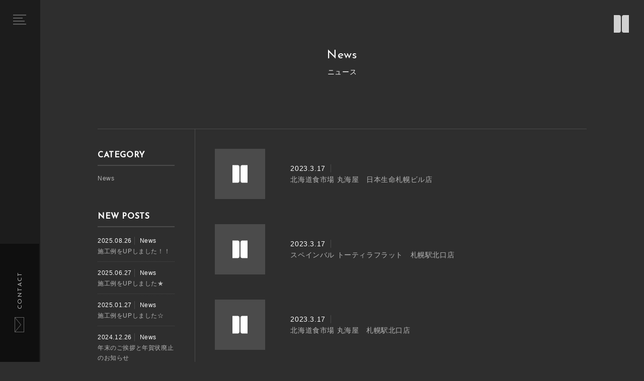

--- FILE ---
content_type: text/html; charset=UTF-8
request_url: https://ishizuki.info/works_year/2022/
body_size: 2368
content:
<!DOCTYPE html>
<html lang="ja">
<head prefix="og: http://ogp.me/ns# fb: http://ogp.me/ns/fb# article: http://ogp.me/ns/article#">
<meta charset="UTF-8">
<meta name="viewport" content="width=device-width,user-scalable=yes">
<meta name="format-detection" content="telephone=no">
<title>2022 | イシヅキ | 北海道札幌の建築設計・施工</title>
<link href="https://fonts.googleapis.com/css?family=Josefin+Sans:100,300,400,500" rel="stylesheet">
<link rel="stylesheet" href="https://ishizuki.info/wp/wp-content/themes/ishizuki_20211008/css/layout.css" type="text/css">
<link rel="stylesheet" href="https://ishizuki.info/wp/wp-content/themes/ishizuki_20211008/css/style.css" type="text/css">


<!-- All in One SEO Pack 2.9 by Michael Torbert of Semper Fi Web Design[278,285] -->
<link rel="canonical" href="https://ishizuki.info/works_year/2022/" />
<!-- /all in one seo pack -->
<link rel='dns-prefetch' href='//s.w.org' />
<link rel='stylesheet' id='contact-form-7-css'  href='https://ishizuki.info/wp/wp-content/plugins/contact-form-7/includes/css/styles.css?ver=5.1.7' type='text/css' media='all' />
</head>
<body class="">

<header id="header">
		<div class="header-inner">
			<div class="contactBtn"><a href="https://ishizuki.info/contact/">CONTACT</a></div>
			<nav class="menu">
				<div class="menu-inner">
                    <h3><a href="https://ishizuki.info/"><img src="https://ishizuki.info/wp/wp-content/themes/ishizuki_20211008/images/logo_white.svg" alt="<%= data.baseTitle %>"></a></h3>
					<ul class="menuList">
						<li><a href="https://ishizuki.info/what_we_do/">WHAT WE DO</a></li>
						<li><a href="https://ishizuki.info/company/">COMPANY</a></li>
						<li><a href="https://ishizuki.info/news/">NEWS</a></li>
						<li><a href="https://ishizuki.info/works/">WORKS</a></li>
						<li><a href="https://ishizuki.info/staff/">STAFF</a></li>
						<li><a href="https://ishizuki.info/recruit/">RECRUIT</a></li>
						<li><a href="https://ishizuki.info/sitemap/">SITEMAP</a></li>
						<li><a href="https://ishizuki.info/contact/">CONTACT</a></li>
					</ul>
				</div>
			</nav>
			<a class="menuBtn" href=""><span>MENU</span><span></span></a>
		</div>
</header>
<main>



	<div id="wrap">

		<a class="logo logo3" href="https://ishizuki.info/"><img src="https://ishizuki.info/wp/wp-content/themes/ishizuki_20211008/images/logo.svg" alt="北海道食市場  丸海屋　日本生命札幌ビル店"></a>

		<section class="section newsArchiveSection">
			<div class="sectionInner">
				<div class="titleWrap txC">
					<h1 class="lighter">News</h1>
					<p>ニュース</p>
				</div>
				<div class="newsArchive">

				<div class="sidebar">
					<div class="widget category">
						<h3>CATEGORY</h3>
						<ul>
							<li><a href="https://ishizuki.info/category/news/">News</a></li>
						</ul>
					</div>
					<div class="widget newPosts">
						<h3>NEW POSTS</h3>
						<ul>
							<li>
								<span class="date">2025.08.26</span>
								<span class="cat" href="#">
									<a href="https://ishizuki.info/category/news/">News</a>
								</span>
								<a class="title" href="https://ishizuki.info/1826/">施工例をUPしました！！</a>
							</li>
							<li>
								<span class="date">2025.06.27</span>
								<span class="cat" href="#">
									<a href="https://ishizuki.info/category/news/">News</a>
								</span>
								<a class="title" href="https://ishizuki.info/1769/">施工例をUPしました★</a>
							</li>
							<li>
								<span class="date">2025.01.27</span>
								<span class="cat" href="#">
									<a href="https://ishizuki.info/category/news/">News</a>
								</span>
								<a class="title" href="https://ishizuki.info/1755/">施工例をUPしました☆</a>
							</li>
							<li>
								<span class="date">2024.12.26</span>
								<span class="cat" href="#">
									<a href="https://ishizuki.info/category/news/">News</a>
								</span>
								<a class="title" href="https://ishizuki.info/1691/">年末のご挨拶と年賀状廃止のお知らせ</a>
							</li>
							<li>
								<span class="date">2024.05.16</span>
								<span class="cat" href="#">
									<a href="https://ishizuki.info/category/news/">News</a>
								</span>
								<a class="title" href="https://ishizuki.info/1560/">施工事例をUPしました！！</a>
							</li>
						</ul>
					</div>
				</div>					<div class="contents">

						<article class="article flex">
							<div class="image noImage">
								<a href="https://ishizuki.info/works/1293/">
									<img src="https://ishizuki.info/wp/wp-content/themes/ishizuki_20211008/images/logo.svg" alt="北海道食市場  丸海屋　日本生命札幌ビル店">
								</a>
							</div>
							<div class="text">
								<span class="date">2023.3.17</span>
								<span class="cat">
									<a href="https://ishizuki.info/category//" rel="category tag"></a>
								</span>
								<a class="title" href="https://ishizuki.info/works/1293/">北海道食市場  丸海屋　日本生命札幌ビル店</a>
							</div>
						</article>
						<article class="article flex">
							<div class="image noImage">
								<a href="https://ishizuki.info/works/1282/">
									<img src="https://ishizuki.info/wp/wp-content/themes/ishizuki_20211008/images/logo.svg" alt="スペインバル トーティラフラット　札幌駅北口店">
								</a>
							</div>
							<div class="text">
								<span class="date">2023.3.17</span>
								<span class="cat">
									<a href="https://ishizuki.info/category//" rel="category tag"></a>
								</span>
								<a class="title" href="https://ishizuki.info/works/1282/">スペインバル トーティラフラット　札幌駅北口店</a>
							</div>
						</article>
						<article class="article flex">
							<div class="image noImage">
								<a href="https://ishizuki.info/works/1269/">
									<img src="https://ishizuki.info/wp/wp-content/themes/ishizuki_20211008/images/logo.svg" alt="北海道食市場 丸海屋　札幌駅北口店">
								</a>
							</div>
							<div class="text">
								<span class="date">2023.3.17</span>
								<span class="cat">
									<a href="https://ishizuki.info/category//" rel="category tag"></a>
								</span>
								<a class="title" href="https://ishizuki.info/works/1269/">北海道食市場 丸海屋　札幌駅北口店</a>
							</div>
						</article>
						<article class="article flex">
							<div class="image noImage">
								<a href="https://ishizuki.info/works/1249/">
									<img src="https://ishizuki.info/wp/wp-content/themes/ishizuki_20211008/images/logo.svg" alt="大谷種苗株式会社">
								</a>
							</div>
							<div class="text">
								<span class="date">2023.3.2</span>
								<span class="cat">
									<a href="https://ishizuki.info/category//" rel="category tag"></a>
								</span>
								<a class="title" href="https://ishizuki.info/works/1249/">大谷種苗株式会社</a>
							</div>
						</article>
						<article class="article flex">
							<div class="image noImage">
								<a href="https://ishizuki.info/works/1234/">
									<img src="https://ishizuki.info/wp/wp-content/themes/ishizuki_20211008/images/logo.svg" alt="葡萄日和　ヨイノクチ">
								</a>
							</div>
							<div class="text">
								<span class="date">2022.11.8</span>
								<span class="cat">
									<a href="https://ishizuki.info/category//" rel="category tag"></a>
								</span>
								<a class="title" href="https://ishizuki.info/works/1234/">葡萄日和　ヨイノクチ</a>
							</div>
						</article>
						<article class="article flex">
							<div class="image noImage">
								<a href="https://ishizuki.info/works/1218/">
									<img src="https://ishizuki.info/wp/wp-content/themes/ishizuki_20211008/images/logo.svg" alt="酒菜日和　ナマラヨシ">
								</a>
							</div>
							<div class="text">
								<span class="date">2022.11.8</span>
								<span class="cat">
									<a href="https://ishizuki.info/category//" rel="category tag"></a>
								</span>
								<a class="title" href="https://ishizuki.info/works/1218/">酒菜日和　ナマラヨシ</a>
							</div>
						</article>
						<article class="article flex">
							<div class="image noImage">
								<a href="https://ishizuki.info/works/1137/">
									<img src="https://ishizuki.info/wp/wp-content/themes/ishizuki_20211008/images/logo.svg" alt="鮨　草平">
								</a>
							</div>
							<div class="text">
								<span class="date">2022.7.11</span>
								<span class="cat">
									<a href="https://ishizuki.info/category//" rel="category tag"></a>
								</span>
								<a class="title" href="https://ishizuki.info/works/1137/">鮨　草平</a>
							</div>
						</article>
						<article class="article flex">
							<div class="image noImage">
								<a href="https://ishizuki.info/works/1125/">
									<img src="https://ishizuki.info/wp/wp-content/themes/ishizuki_20211008/images/logo.svg" alt="大地ノ青果　CAFE＆DELI　白石店">
								</a>
							</div>
							<div class="text">
								<span class="date">2022.7.11</span>
								<span class="cat">
									<a href="https://ishizuki.info/category//" rel="category tag"></a>
								</span>
								<a class="title" href="https://ishizuki.info/works/1125/">大地ノ青果　CAFE＆DELI　白石店</a>
							</div>
						</article>
						<article class="article flex">
							<div class="image noImage">
								<a href="https://ishizuki.info/works/1112/">
									<img src="https://ishizuki.info/wp/wp-content/themes/ishizuki_20211008/images/logo.svg" alt="大地ノボロネーゼ">
								</a>
							</div>
							<div class="text">
								<span class="date">2022.4.16</span>
								<span class="cat">
									<a href="https://ishizuki.info/category//" rel="category tag"></a>
								</span>
								<a class="title" href="https://ishizuki.info/works/1112/">大地ノボロネーゼ</a>
							</div>
						</article>

					</div>
				</div>
			</div>
		</section>

	</div>

<div class="footNews">
	<div class="newsTitle">NEWS</div>
	<div class="text">
		<span class="date">2025.8.26</span>
		<span class="cat">
			<a href="https://ishizuki.info/category/news/">News</a>
		</span>
		<a class="title" href="https://ishizuki.info/1826/">施工例をUPしました！！</a>
		<span class="date">2025.6.27</span>
		<span class="cat">
			<a href="https://ishizuki.info/category/news/">News</a>
		</span>
		<a class="title" href="https://ishizuki.info/1769/">施工例をUPしました★</a>
		<span class="date">2025.1.27</span>
		<span class="cat">
			<a href="https://ishizuki.info/category/news/">News</a>
		</span>
		<a class="title" href="https://ishizuki.info/1755/">施工例をUPしました☆</a>
		<span class="date">2024.12.26</span>
		<span class="cat">
			<a href="https://ishizuki.info/category/news/">News</a>
		</span>
		<a class="title" href="https://ishizuki.info/1691/">年末のご挨拶と年賀状廃止のお知らせ</a>
		<span class="date">2024.5.16</span>
		<span class="cat">
			<a href="https://ishizuki.info/category/news/">News</a>
		</span>
		<a class="title" href="https://ishizuki.info/1560/">施工事例をUPしました！！</a>
		<span class="date">2024.5.11</span>
		<span class="cat">
			<a href="https://ishizuki.info/category/news/">News</a>
		</span>
		<a class="title" href="https://ishizuki.info/1538/">施工例をUPしました！</a>
		<span class="date">2024.3.8</span>
		<span class="cat">
			<a href="https://ishizuki.info/category/news/">News</a>
		</span>
		<a class="title" href="https://ishizuki.info/1495/">施工例をUPしました★</a>
		<span class="date">2023.3.17</span>
		<span class="cat">
			<a href="https://ishizuki.info/category/news/">News</a>
		</span>
		<a class="title" href="https://ishizuki.info/1311/">施工例を3件UPしました！！！</a>
		<span class="date">2023.3.2</span>
		<span class="cat">
			<a href="https://ishizuki.info/category/news/">News</a>
		</span>
		<a class="title" href="https://ishizuki.info/1262/">施工例をUPしました！！</a>
	</div>
</div>
<div id="footer">
	<div class="inner">
		<div class="pageTop"><a href="#wrap">Page Top</a></div>
		<div class="footLogo"><img src="https://ishizuki.info/wp/wp-content/themes/ishizuki_20211008//images/logo2.svg" alt="<%= data.baseTitle %>"></div>
		<div class="tel">tel.011-233-5220 / fax.011-233-5221</div>
		<div class="add">〒060-0061<br>札幌市中央区南1条西6丁目4-1　<br class="pcNone">あおばアネックスビル B1F</div>
		<div class="copy">©Ishizuki.Inc</div>
	</div>
</div>
<script src="https://ishizuki.info/wp/wp-content/themes/ishizuki_20211008/js/jquery.1.10.2.min.js"></script>
<script src="https://ishizuki.info/wp/wp-content/themes/ishizuki_20211008/js/jquery.easing.1.3.min.js"></script>

<script src="https://ishizuki.info/wp/wp-content/themes/ishizuki_20211008/js/common.js"></script>
</body>
</html>

--- FILE ---
content_type: text/css
request_url: https://ishizuki.info/wp/wp-content/themes/ishizuki_20211008/css/layout.css
body_size: 2988
content:
@charset "utf-8";
.mincho { font-family:'ヒラギノ明朝 ProN W3', 'Hiragino Mincho ProN', 'HG明朝E', 'ＭＳ Ｐ明朝', 'ＭＳ 明朝', serif;}
.josefin, #header .contactBtn a, .menu h3, .menu .menuList li a, .footNews .newsTitle, .footNews .text .cat a, #footer .inner .copy { font-family:'Josefin Sans','游ゴシック体', 'Yu Gothic', YuGothic, 'ヒラギノ角ゴ Pro', 'Hiragino Kaku Gothic Pro', sans-serif;}
.cFix:after { content:'.'; display:block; overflow:hidden; visibility:hidden; clear:both; height:0; opacity:0;}

/* http://meyerweb.com/eric/tools/css/reset/ v2.0_custom | 20160518 License: none (public domain) */
html { overflow-y:scroll; overflow-x:hidden; font-size:62.5%; margin:0 !important; padding:0; border:0; vertical-align:top;}
body { color:#221e1f; font-family:'游ゴシック体', 'Yu Gothic', YuGothic, 'ヒラギノ角ゴ Pro', 'Hiragino Kaku Gothic Pro', 'メイリオ', 'Meiryo', sans-serif; word-wrap:break-word; word-break:break-word; -webkit-font-smoothing:antialiased; -moz-osx-font-smoothing:grayscale; font-feature-settings:'palt'; letter-spacing:.06em;}
body, div, span, applet, object, iframe, h1, h2, h3, h4, h5, h6, p, blockquote, pre, a, abbr, acronym, address, big, cite, code, del, dfn, em, img, ins, kbd, q, s, samp, small, strike, strong, sub, tt, var, b, u, i, center, dl, dt, dd, ol, ul, li, fieldset, form, label, legend, table, caption, tbody, tfoot, thead, tr, th, td, article, aside, canvas, details, embed, figure, figcaption, footer, header, hgroup, menu, nav, output, ruby, section, summary, time, mark, audio, video { margin:0; padding:0; border:0; font-size:100%; vertical-align:top;}
* { box-sizing:border-box;

	/* font-feature-settings : "palt";
 	letter-spacing:0.1em; */
	line-height:1.71em;}
br { line-height:inherit;}

/* HTML5 display-role reset for older browsers */
article, aside, details, figcaption, figure, footer, header, hgroup, menu, nav, section { display:block;}
body { line-height:1;}
ol, ul { list-style:none;}
blockquote, q { quotes:none;}
blockquote:before, blockquote:after, q:before, q:after { content:''; content:none;}
table { border-collapse:collapse; border-spacing:0;}
body { background-color:#2e2e2e;}

/*
 * 基本
 **************************/
a { text-decoration:none; -webkit-transition:all .3s; transition:all .3s;}
a:link { color:#221e1f; text-decoration:none;}
a:visited { color:#221e1f; opacity:.6;}
a:hover { color:#221e1f; text-decoration:none;}
a:active { color:#221e1f;}
a img { -webkit-transition:opacity .3s; transition:opacity .3s;}
a.hover { opacity:.6; text-decoration:none;}
a.hover img { opacity:.5;}
img { display:block; width:100%;}
.box-shadow { -webkit-transition:all .3s; transition:all .3s; box-shadow:0 0 40px rgba(0, 0, 0, .1);}
.newsArchive a, .post a { color:#fff; text-decoration:underline;}

/*
 * main
 **************************/
#wrap { overflow:hidden; width:100%; padding-left:80px; position:relative; min-height:calc(100vh - 200px);}

/*
 * header
 **************************/
#header { z-index:100;}
#header .header-inner { z-index:10; position:fixed; -webkit-transform:translateZ(0); transform:translateZ(0); -webkit-transition:all .3s; transition:all .3s; width:80px; height:100%; background:#1c1c1c; top:0; left:0;}
#header a.menuBtn { display:block; position:absolute; left:0; top:0; width:80px; height:80px; text-indent:-9999px;}
#header a.menuBtn:before { content:''; display:block; width:26px; height:2px; background:#5e5e5e; position:absolute; left:33%; top:49%; -webkit-transition:all .3s; transition:all .3s;}
#header a.menuBtn:after { content:''; display:block; width:26px; height:2px; background:#5e5e5e; position:absolute; left:33%; top:49%; -webkit-transition:all .3s; transition:all .3s;}
#header a.menuBtn span:first-child { display:block; width:19px; height:2px; background:#5e5e5e; position:absolute; left:33%; top:49%; -webkit-transition:all .3s; transition:all .3s; margin-top:-4px;}
#header a.menuBtn span:last-child { display:block; width:23px; height:2px; background:#5e5e5e; position:absolute; left:33%; top:49%; -webkit-transition:all .3s; transition:all .3s; margin-top:2px;}
#header a.menuBtn:before { margin-top:-10px;}
#header a.menuBtn:after { margin-top:8px;}
#header .contactBtn { position:absolute; left:-80px; bottom:77px; height:80px; width:236px; -webkit-transform:rotate(-90deg); -ms-transform:rotate(-90deg); transform:rotate(-90deg);}
#header .contactBtn a { background:url(../images/icon-contact.png) no-repeat 60px center #0f0f0f; background-size:30px auto; text-decoration:none; color:#b6b6b6; height:80px; line-height:85px; padding:0 0 0 106px; display:block; font-size:1.2rem; letter-spacing:.2em;}
#header a.menuBtn:hover { opacity:1;}
#header a.menuBtn:hover span:first-child, #header #header a.menuBtn:hover span:last-child { width:26px;}
.menu { position:absolute; overflow:hidden; top:0; left:-400px; width:300px; height:100vh; background:#1c1c1c; padding:0 100px; -webkit-transition:all .5s; transition:all .5s;}
.menu .menu-inner { text-align:center; color:#fff; position:absolute; top:50%; left:50%; width:80vw; -webkit-transform:translateY(-50%) translateX(-50%); -ms-transform:translateY(-50%) translateX(-50%); transform:translateY(-50%) translateX(-50%);}
.menu h3 { font-size:2.6rem; line-height:1.8em; margin-bottom:10px; margin-bottom:40px; max-width:190px; margin:0 auto 42px;}
.menu h3 img { width:100%; height:auto;}
.menu .menuList { overflow:auto; height:70vh;}
.menu .menuList li { max-width:80vw; margin:0 auto 10px;}
.menu .menuList li a { display:block; font-size:1.6rem; padding:5px 0; letter-spacing:.2em; color:#fff; line-height:1.4em; font-weight:normal; text-decoration:none;

	/* border-radius:10px; */}
.menu .menuList li a.hover { background:rgba(0, 0, 0, .7);}
body.menuOn #header .header-inner a.menuBtn span { opacity:0;}
body.menuOn #header .header-inner a.menuBtn:before { -webkit-transform:translateY(12px) rotate(-45deg); -ms-transform:translateY(12px) rotate(-45deg); transform:translateY(12px) rotate(-45deg); margin-top:-12.8px;}
body.menuOn #header .header-inner a.menuBtn:after { -webkit-transform:translateY(-12px) rotate(45deg); -ms-transform:translateY(-12px) rotate(45deg); transform:translateY(-12px) rotate(45deg); margin-top:10.8px;}
body.menuOn .menu { left:0;}

/*
 * news
 **************************/
.footNews { padding-left:80px; background:#282828; overflow:hidden; height:50px;}
.footNews .newsTitle { display:inline-block; font-size:1.8rem; line-height:53px; color:#fff; width:120px; text-align:center;}
.footNews .text { display:inline-block; width:calc(100% - 140px);}
.footNews .text .date { font-size:1.4rem; line-height:50px; display:inline-block; color:#fff;}
.footNews .text .cat { display:inline-block; vertical-align:middle; padding:15px;}
.footNews .text .cat a { text-decoration:none; font-size:1.0rem; background-color:#737373; width:auto; color:#fff; display:block; line-height:1em; padding:6px 30px 3px;}
.footNews .text a { font-size:1.4rem; line-height:50px; display:inline-block; width:calc(100% - 210px); text-decoration:none; color:#fff; overflow:hidden; text-overflow:ellipsis; white-space:nowrap;}

/*
 * pageTop
 **************************/
.pageTop { position:absolute; right:35px; top:-35px; text-indent:-9999px;}
.pageTop a { display:block; width:55px; height:55px; -webkit-transform:rotate(45deg); -ms-transform:rotate(45deg); transform:rotate(45deg); border-left:solid 1px #221e1f; border-top:solid 1px #221e1f;}

/*
 * footer
 **************************/
#footer { z-index:5; position:relative; padding:88px 0 60px 80px; background:#fff;}
#footer .inner { max-width:1012px; width:100%; margin:0 auto; padding:0 20px; position:relative;}
#footer .inner .footLogo { width:193px; margin-bottom:60px;}
#footer .inner .tel { font-size:1.4rem; font-weight:bold; color:#595959; letter-spacing:.1em; margin-bottom:1em;}
#footer .inner .add { font-size:1.4rem; color:#595959;}
#footer .inner .copy { font-size:1.4rem; text-align:center; position:absolute; right:20px; bottom:0;}
.lighter { font-weight:normal;}

@media screen and (max-width: 750px){
	body { -webkit-text-size-adjust:100%;}
	#wrap { padding:40px 0 0;}

	/*
	 * header
	 **************************/
	#header .header-inner { width:100%; height:40px;}
	#header a.menuBtn { width:40px; height:40px;}
	#header .contactBtn { left:auto; right:0; bottom:auto; top:0; height:40px; width:136px; -webkit-transform:rotate(0deg); -ms-transform:rotate(0deg); transform:rotate(0deg);}
	#header .contactBtn a { background:url(../images/icon-contact.png) no-repeat 15px center #0f0f0f; background-size:20px auto; color:#b6b6b6; height:40px; line-height:43px; padding:0 0 0 45px;}
	.menu { left:-45vw; width:45vw; padding:0 0;}
	.menu .menu-inner { text-align:left; position:static; top:0; left:0; width:auto; height:100vw; -webkit-transform:translateY(0%) translateX(0%); -ms-transform:translateY(0%) translateX(0%); transform:translateY(0%) translateX(0%);}
	.menu h3 { font-size:2.0rem; line-height:1.8em; width:45vw; margin-bottom:0; padding:90px 15px 30px;}
	.menu .menuList { overflow:auto; height:calc(100vh - 100px); padding:0 15px;}
	.menu .menuList li a { font-size:1.4rem; display:block;}

	/*
	 * news
	 **************************/
	.footNews { padding-left:0; height:40px;}
	.footNews .newsTitle { font-size:1.4rem; line-height:44px; width:60px;}
	.footNews .text { width:calc(100% - 67px);}
	.footNews .text .date { font-size:1.2rem; line-height:40px;}
	.footNews .text .cat { padding:10px;}
	.footNews .text .cat a { padding:6px 10px 3px;}
	.footNews .text a { font-size:1.2rem; line-height:40px; width:calc(100% - 170px);}

	/*
	 * pageTop
	 **************************/
	.pageTop { right:25px; top:0;}
	.pageTop a { display:block; width:35px; height:35px;}

	/*
	 * footer
	 **************************/
	#footer { z-index:5; position:relative; padding:40px 0 30px;}
	#footer .inner { padding:0 20px; position:relative;}
	#footer .inner .footLogo { width:150px; margin-bottom:30px;}
	#footer .inner .tel { font-size:1.2rem; font-weight:bold; color:#595959; letter-spacing:.1em; margin-bottom:1em;}
	#footer .inner .add { font-size:1.2rem; color:#595959; line-height:1.4em; margin-bottom:30px;}
	#footer .inner .copy { font-size:1.2rem; text-align:center; position:static; right:0; bottom:0;}
}

--- FILE ---
content_type: image/svg+xml
request_url: https://ishizuki.info/wp/wp-content/themes/ishizuki_20211008/images/logo_white.svg
body_size: 2640
content:
<?xml version="1.0" encoding="utf-8"?>
<!-- Generator: Adobe Illustrator 23.0.0, SVG Export Plug-In . SVG Version: 6.00 Build 0)  -->
<svg version="1.1" id="レイヤー_1" xmlns="http://www.w3.org/2000/svg" xmlns:xlink="http://www.w3.org/1999/xlink" x="0px"
	 y="0px" viewBox="0 0 350 52" style="enable-background:new 0 0 350 52;" xml:space="preserve">
<style type="text/css">
	.st0{fill:#FFFFFF;}
</style>
<g>
	<g>
		<g>
			<path class="st0" d="M10.45,31.55c0,6.31,0,11.5,0.33,14.26c0.2,1.91,0.59,3.36,2.56,3.62c0.92,0.13,2.36,0.26,2.96,0.26
				c0.39,0,0.53,0.2,0.53,0.39c0,0.33-0.33,0.53-1.05,0.53c-3.61,0-7.76-0.19-8.08-0.19c-0.33,0-4.47,0.19-6.45,0.19
				c-0.72,0-1.05-0.14-1.05-0.53c0-0.19,0.13-0.39,0.53-0.39c0.59,0,1.38-0.13,1.96-0.26c1.32-0.26,1.65-1.71,1.91-3.62
				c0.33-2.76,0.33-7.95,0.33-14.26V19.98c0-10.25,0-12.09-0.13-14.19C4.67,3.55,4.01,2.44,2.56,2.11c-0.72-0.2-1.58-0.27-2.04-0.27
				C0.27,1.84,0,1.71,0,1.45c0-0.39,0.33-0.52,1.05-0.52c2.17,0,6.31,0.19,6.64,0.19c0.33,0,4.47-0.19,6.44-0.19
				c0.72,0,1.05,0.12,1.05,0.52c0,0.26-0.27,0.39-0.53,0.39c-0.46,0-0.86,0.07-1.64,0.2c-1.78,0.32-2.3,1.44-2.44,3.75
				c-0.13,2.11-0.13,3.95-0.13,14.19V31.55z"/>
			<path class="st0" d="M34.05,49.76c-0.92-0.46-0.98-0.72-0.98-2.5c0-3.29,0.26-5.92,0.33-6.97c0.07-0.72,0.2-1.05,0.52-1.05
				c0.4,0,0.47,0.2,0.47,0.73c0,0.59,0,1.51,0.2,2.43c0.98,4.86,5.32,6.7,9.72,6.7c6.31,0,9.4-4.54,9.4-8.74
				c0-4.53-1.91-7.17-7.56-11.83l-2.96-2.44c-6.97-5.72-8.54-9.79-8.54-14.26C34.64,4.8,39.9,0,48.25,0c2.57,0,4.47,0.27,6.11,0.66
				c1.25,0.27,1.78,0.33,2.3,0.33c0.53,0,0.66,0.13,0.66,0.46c0,0.33-0.26,2.5-0.26,6.97c0,1.05-0.13,1.51-0.47,1.51
				c-0.39,0-0.45-0.32-0.52-0.85C56,8.29,55.61,6.51,55.21,5.79C54.82,5.07,53.04,2.31,47,2.31c-4.53,0-8.09,2.82-8.09,7.62
				c0,3.76,1.71,6.12,8.02,11.05l1.84,1.45c7.75,6.11,9.6,10.18,9.6,15.44c0,2.69-1.05,7.69-5.59,10.91
				c-2.83,1.98-6.38,2.76-9.92,2.76C39.77,51.54,36.75,51.07,34.05,49.76z"/>
			<path class="st0" d="M119.9,31.55c0,6.31,0,11.5,0.33,14.26c0.19,1.91,0.59,3.36,2.56,3.62c0.92,0.13,2.36,0.26,2.96,0.26
				c0.39,0,0.52,0.2,0.52,0.39c0,0.33-0.33,0.53-1.05,0.53c-3.61,0-7.75-0.19-8.09-0.19c-0.33,0-4.47,0.19-6.44,0.19
				c-0.72,0-1.05-0.14-1.05-0.53c0-0.19,0.13-0.39,0.52-0.39c0.59,0,1.38-0.13,1.97-0.26c1.31-0.26,1.64-1.71,1.9-3.62
				c0.33-2.76,0.33-7.95,0.33-14.26v-6.9c0-0.26-0.19-0.39-0.39-0.39H86.24c-0.19,0-0.39,0.07-0.39,0.39v6.9
				c0,6.31,0,11.5,0.33,14.26c0.2,1.91,0.59,3.36,2.57,3.62c0.92,0.13,0.53,0.26,1.12,0.26c0.39,0,0.53,0.2,0.53,0.39
				c0,0.33-0.33,0.53-1.05,0.53c-3.62,0-5.92-0.19-6.25-0.19c-0.34,0-4.48,0.19-6.45,0.19c-0.72,0-1.05-0.14-1.05-0.53
				c0-0.19,0.13-0.39,0.53-0.39c0.59,0,1.38-0.13,1.98-0.26c1.31-0.26,1.64-1.71,1.9-3.62c0.33-2.76,0.33-7.95,0.33-14.26V19.98
				c0-10.25,0-12.09-0.13-14.19c-0.13-2.24-0.66-3.29-2.83-3.75c-0.53-0.13-1.64-0.2-2.23-0.2c-0.27,0-0.53-0.13-0.53-0.39
				c0-0.39,0.33-0.52,1.05-0.52c2.95,0,7.09,0.19,7.43,0.19c0.33,0,4.47-0.19,6.44-0.19c0.72,0,1.05,0.12,1.05,0.52
				c0,0.26-0.26,0.39-0.52,0.39c-0.46,0-0.86,0.07-1.64,0.2c-1.77,0.32-2.3,1.44-2.44,3.75c-0.13,2.11-0.13,3.95-0.13,14.19v1.38
				c0,0.33,0.19,0.39,0.39,0.39h27.74c0.2,0,0.39-0.07,0.39-0.39v-1.38c0-10.25,0-12.09-0.13-14.19c-0.13-2.24-0.66-3.29-2.83-3.75
				c-0.52-0.13-1.64-0.2-2.23-0.2c-0.26,0-0.53-0.13-0.53-0.39c0-0.39,0.33-0.52,1.05-0.52c2.96,0,7.1,0.19,7.43,0.19
				c0.33,0,4.47-0.19,6.45-0.19c0.72,0,1.05,0.12,1.05,0.52c0,0.26-0.26,0.39-0.52,0.39c-0.46,0-0.85,0.07-1.65,0.2
				c-1.77,0.32-2.3,1.44-2.42,3.75c-0.13,2.11-0.13,3.95-0.13,14.19V31.55z"/>
			<path class="st0" d="M151.35,31.55c0,6.31,0,11.5,0.33,14.26c0.2,1.91,0.59,3.36,2.57,3.62c0.91,0.13,2.36,0.26,2.95,0.26
				c0.4,0,0.53,0.2,0.53,0.39c0,0.33-0.33,0.53-1.05,0.53c-3.61,0-7.75-0.19-8.09-0.19c-0.33,0-4.47,0.19-6.44,0.19
				c-0.72,0-1.05-0.14-1.05-0.53c0-0.19,0.13-0.39,0.53-0.39c0.59,0,1.38-0.13,1.97-0.26c1.31-0.26,1.64-1.71,1.9-3.62
				c0.33-2.76,0.33-7.95,0.33-14.26V19.98c0-10.25,0-12.09-0.13-14.19c-0.13-2.24-0.79-3.35-2.24-3.68
				c-0.72-0.2-1.58-0.27-2.04-0.27c-0.26,0-0.53-0.13-0.53-0.39c0-0.39,0.33-0.52,1.05-0.52c2.16,0,6.31,0.19,6.63,0.19
				c0.33,0,4.48-0.19,6.45-0.19c0.72,0,1.05,0.12,1.05,0.52c0,0.26-0.26,0.39-0.52,0.39c-0.46,0-0.86,0.07-1.65,0.2
				c-1.77,0.32-2.3,1.44-2.43,3.75c-0.13,2.11-0.13,3.95-0.13,14.19V31.55z"/>
			<path class="st0" d="M195.58,47.79c6.9,0,9.01-1.25,10.39-3.22c0.59-0.85,1.19-2.62,1.31-3.55c0.13-0.66,0.26-1.05,0.59-1.05
				c0.4,0,0.53,0.26,0.53,1.51c0,2.03-0.92,5.92-1.31,7.56c-0.4,1.58-0.46,1.71-1.97,1.71c-10.97,0-22.01-0.33-33.52-0.33
				c-0.79,0-1.18-0.07-1.18-0.53c0-0.33,0.13-0.66,0.92-1.84c9.79-14.79,19.72-29.57,28.85-44.43h-14.26c-3.35,0-7.37,0.2-9.46,1.32
				c-2.37,1.25-3.55,3.68-3.75,5.19c-0.13,0.99-0.39,1.18-0.73,1.18c-0.32,0-0.39-0.32-0.39-0.85c0-0.79,0.98-6.77,1.31-8.75
				c0.13-0.91,0.27-1.25,0.66-1.25c0.6,0,0.99,0.4,2.76,0.47c6.25,0.26,9.4,0.19,11.44,0.19h18.33c0.98,0,1.32,0.13,1.32,0.53
				c0,0.26,0,0.39-0.26,0.79c-9.54,15.12-19.46,30.23-29.45,45.35H195.58z"/>
			<path class="st0" d="M223.22,19.98c0-10.25,0-12.09-0.13-14.19c-0.13-2.24-0.65-3.29-2.82-3.75c-0.53-0.13-1.64-0.2-2.23-0.2
				c-0.27,0-0.53-0.13-0.53-0.39c0-0.39,0.33-0.52,1.05-0.52c2.96,0,6.97,0.19,7.55,0.19c0.6,0,4.54-0.19,6.51-0.19
				c0.72,0,1.05,0.12,1.05,0.52c0,0.26-0.26,0.39-0.52,0.39c-0.47,0-0.86,0.07-1.65,0.2c-1.77,0.26-2.3,1.44-2.43,3.75
				c-0.13,2.11-0.13,3.95-0.13,14.19v9.2c0,9.47,2.1,13.54,4.93,16.24c3.22,3.02,6.18,3.61,9.92,3.61c4.01,0,7.96-1.9,10.31-4.74
				c3.03-3.75,3.81-9.33,3.81-16.1v-8.22c0-10.25,0-12.09-0.13-14.19c-0.13-2.24-0.66-3.29-2.83-3.75c-0.52-0.13-1.64-0.2-2.23-0.2
				c-0.27,0-0.53-0.13-0.53-0.39c0-0.39,0.33-0.52,1.06-0.52c2.96,0,6.57,0.19,6.97,0.19c0.46,0,3.55-0.19,5.52-0.19
				c0.73,0,1.06,0.12,1.06,0.52c0,0.26-0.26,0.39-0.53,0.39c-0.46,0-0.85,0.07-1.64,0.2c-1.77,0.39-2.3,1.44-2.43,3.75
				c-0.13,2.11-0.13,3.95-0.13,14.19v7.04c0,7.1-0.78,14.99-6.04,19.65c-4.73,4.2-9.67,4.86-13.54,4.86
				c-2.24,0-8.87-0.27-13.54-4.67c-3.23-3.09-5.72-7.69-5.72-17.28V19.98z"/>
			<path class="st0" d="M285.39,19.98c0-10.25,0-12.09-0.14-14.19c-0.13-2.24-0.65-3.29-2.82-3.75c-0.52-0.13-1.64-0.2-2.23-0.2
				c-0.27,0-0.53-0.13-0.53-0.39c0-0.39,0.33-0.52,1.05-0.52c2.96,0,6.84,0.19,7.23,0.19c0.59,0,4.41-0.19,6.38-0.19
				c0.72,0,1.06,0.12,1.06,0.52c0,0.26-0.27,0.39-0.53,0.39c-0.47,0-0.86,0.07-1.64,0.2c-1.77,0.32-2.31,1.44-2.44,3.75
				c-0.13,2.11-0.13,3.95-0.13,14.19v3.95h0.26c1.11-1.25,12.41-13.34,14.77-15.9c1.84-1.91,3.55-3.62,3.55-4.74
				c0-0.79-0.33-1.18-0.86-1.38c-0.33-0.13-0.59-0.26-0.59-0.53c0-0.33,0.33-0.45,0.79-0.45c1.31,0,3.35,0.19,4.92,0.19
				c0.33,0,4.67-0.19,6.31-0.19c0.72,0,0.99,0.12,0.99,0.45c0,0.33-0.13,0.46-0.66,0.46c-0.98,0-2.36,0.33-3.68,0.92
				c-2.7,1.18-4.14,2.82-7.09,5.65c-1.65,1.58-12.47,12.76-13.85,14.39c1.7,1.91,14.77,16.04,17.46,18.54
				c5.52,5.13,6.64,6.18,9.79,7.49c1.71,0.73,3.61,0.85,4.07,0.85c0.46,0,0.86,0.13,0.86,0.39c0,0.33-0.33,0.53-1.44,0.53h-3.35
				c-1.84,0-3.09,0-4.54-0.14c-3.49-0.32-5.13-1.77-7.96-4.01c-2.95-2.43-16.27-17.48-19.43-21.36h-0.33v6.44
				c0,6.31,0,11.5,0.33,14.26c0.2,1.91,0.6,3.36,2.57,3.62c0.92,0.13,1.97,0.26,2.56,0.26c0.4,0,0.53,0.2,0.53,0.39
				c0,0.33-0.33,0.53-1.06,0.53c-3.22,0-7.03-0.19-7.56-0.19c-0.53,0-4.34,0.19-6.31,0.19c-0.73,0-1.06-0.14-1.06-0.53
				c0-0.19,0.13-0.39,0.53-0.39c0.59,0,1.38-0.13,1.97-0.26c1.32-0.26,1.65-1.71,1.91-3.62c0.33-2.76,0.33-7.95,0.33-14.26V19.98z"
				/>
			<g>
				<path class="st0" d="M349.48,49.69c-0.59,0-2.04-0.13-2.97-0.26c-1.97-0.26-2.36-1.71-2.56-3.62c-0.33-2.76-0.33-3.79-0.33-10.1
					V35.4l0.02-3.5c0-0.31-0.24-0.48-0.53-0.38l-4.47,1.53c-0.3,0.11-0.54,0.45-0.54,0.75v1.91c0,6.31,0,7.34-0.32,10.1
					c-0.26,1.91-0.59,3.36-1.91,3.62c-0.59,0.13-1.38,0.26-1.97,0.26c-0.39,0-0.52,0.2-0.52,0.39c0,0.39,0.33,0.53,1.05,0.53
					c1.97,0,6.11-0.19,6.44-0.19c0.33,0,4.47,0.19,8.08,0.19c0.73,0,1.05-0.19,1.05-0.53C350,49.89,349.87,49.69,349.48,49.69z"/>
				<g>
					<path class="st0" d="M338.02,15.79c0,0.31,0.24,0.48,0.54,0.38l4.61-1.58c0.3-0.1,0.55-0.44,0.55-0.75l0.01-3.09
						c0-0.31-0.24-0.48-0.54-0.38l-4.64,1.59c-0.3,0.1-0.54,0.44-0.54,0.75L338.02,15.79z"/>
				</g>
				<g>
					<path class="st0" d="M338.02,22.83c0,0.31,0.24,0.48,0.54,0.38l4.61-1.58c0.3-0.1,0.55-0.44,0.55-0.75l0.01-3.09
						c0-0.31-0.24-0.48-0.54-0.38L338.55,19c-0.3,0.11-0.54,0.44-0.54,0.75L338.02,22.83z"/>
				</g>
				<g>
					<path class="st0" d="M338.02,29.88c0,0.31,0.24,0.49,0.54,0.38l4.61-1.58c0.3-0.1,0.55-0.44,0.55-0.75l0.01-3.09
						c0-0.31-0.24-0.48-0.54-0.38l-4.64,1.59c-0.3,0.1-0.54,0.44-0.54,0.75L338.02,29.88z"/>
				</g>
				<path class="st0" d="M347.3,0.93c-1.97,0-6.11,0.19-6.44,0.19c-0.33,0-4.47-0.19-6.64-0.19c-0.72,0-1.05,0.12-1.05,0.52
					c0,0.26,0.26,0.39,0.53,0.39c0.45,0,1.32,0.07,2.04,0.27c1.45,0.32,2.1,1.44,2.23,3.68c0,0.01,0.01,0.02,0.01,0.03l0.04,2.9
					c0,0.31,0.24,0.48,0.54,0.38l4.61-1.58c0.3-0.1,0.55-0.44,0.55-0.75l0.02-2.11c0-1.41,1.04-2.36,2.44-2.62
					c0.8-0.13,1.18-0.2,1.64-0.2c0.27,0,0.53-0.13,0.53-0.39C348.36,1.05,348.03,0.93,347.3,0.93z"/>
			</g>
		</g>
	</g>
</g>
</svg>


--- FILE ---
content_type: application/javascript
request_url: https://ishizuki.info/wp/wp-content/themes/ishizuki_20211008/js/common.js
body_size: 3908
content:
/*! */

(function($){


	// 画像等読み込み後
	$(function(){
		$('a').hoverItem();
	});

	// デバイスごとの関数単発実行
	var deviceFlg;
	var device;
	$(window).on('load resize', function(){
		device = deviceCheck();
		if(device=='PC'){
			imagePC();
			imageBgPC();
		}else if(device=='SP'){
			imageSP();
			imageBgSP();
		}
	});

	$(document).ready( function(){
		//device = deviceCheck();
		if(device=='PC'){
		}else if(device=='SP'){
		}
	})

	function deviceCheck(){
		var windowW = window.innerWidth;
		if(windowW > 760 && deviceFlg != 'PC'){
			deviceFlg = 'PC';
			return deviceFlg
		} else if(windowW <= 760 && deviceFlg != 'SP'){
			deviceFlg = 'SP';
			return deviceFlg
		}
	}

	if($('body').hasClass('ai_veterinarian')){
		$('.popupItem').lightpopup({
			prevnext_position: 'out'
		});
	};

/* 
	var timer = null;
	$(window).on('load scroll', function(){
		var scT = window.pageYOffset;
		lazyView(scT);
	});
*/
	/**
	 * プラグイン設定
	 * 参考：http://reiwinn-web.net/2016/11/30/swiper-js-01/
	 */
	$(function () {
		// スライダー（swiper.js）
		if($('body').hasClass('index')){
			slider('.swiper1',1,0,'fade',true);
		}

		function slider(target,itemNum,space,effect,loop){

			var swiper = new Swiper(target, {
				init			: false,	// swiper.on('init', function()〜と、swiper.init();を使いローダー削除
				spaceBetween	: space,
				effect			: effect,
				pagination		: {
					el : '.swiper-pagination',
					clickable : true,
				},
				navigation		: {
					nextEl : '.swiper-button-next',
					prevEl : '.swiper-button-prev',
				},
				slidesPerView	: itemNum,		// １画面で見えるスライドの数
				speed				: 1500,		// スライドの速度
				autoplay: {
					delay: 3000,
					disableOnInteraction: false,
				},
				loop				: loop,		// カルーセル
				loopAdditionalSlides: 1,		// ループ作成時に作成されるクローンの枚数
				autoHeight			: true,		// スライドの高さを変動
				paginationClickable	: true,
				nextButton			: '.swiper-button-next',
				prevButton			: '.swiper-button-prev',
				autoplayDisableOnInteraction : false,	// オートプレイをユーザー操作で停止する
				breakpoints: {
					750: {
						slidesPerView: 1
					}
				},
			});


			swiper.on('init', function() {
				$('body').removeClass('slideLoading');
					$('.loader').fadeOut( 500, function(){
					$(this).remove();
				})
			});
			swiper.init();
			// ロード後に.hoverItem
			var swiperElement = document.getElementsByClassName('swiper1');
			if(swiperElement){
				$('a').hoverItem();
			}
			



			// hover時のオートスライド制御
			// $(".swiper-container").mouseenter(function(){
			// 	swiper.stopAutoplay();
			// });
			// $(".swiper-container").mouseleave(function(){
			// 	swiper.startAutoplay();
			// });
		}

		// Ellipsis
		// $('.card p').each(function() {
		// 	ellipsis($(this));
		// });
		// function ellipsis(t){
		// 	var $target = t;

		// 	// オリジナルの文章を取得する
		// 	var html = $target.html();
		// 	// 対象の要素を、高さにautoを指定し非表示で複製する
		// 	var $clone = $target.clone();
		// 	$clone.css({ display: 'none', position : 'absolute', overflow : 'visible'}).width($target.width()).height('auto');

		// 	// DOMを一旦追加
		// 	$target.after($clone);

		// 	// 指定した高さになるまで、1文字ずつ消去していく
		// 	while((html.length > 0) && ($clone.height() > $target.height())) {
		// 		html = html.substr(0, html.length - 1);
		// 		$clone.html(html + '...');
		// 	}

		// 	// 文章を入れ替えて、複製した要素を削除する
		// 	$target.html($clone.html());
		// 	$clone.remove();
		// }


	})

	/**
	 * レスポンシブ時画像切り替え
	 */
	function imageSP(){
		$('.imgChange').each( function(){
			fileName = $(this).attr('src').slice(0,-4);
			fileExtension = $(this).attr('src').substr(-3);
			src = $(this).attr('src');
			$(this).attr('src', (fileName + '_sp' + '.' + fileExtension).replace(/_sp_sp/g,'_sp')).addClass('visible')
		})
	}
	function imagePC(){
		$('.imgChange').each( function(){
			$(this).removeClass('visible')
			fileName = $(this).attr('src').slice(0,-4);
			fileExtension = $(this).attr('src').substr(-3);
			src = $(this).attr('src');
			src = (fileName + '_sp' + '.' + fileExtension).replace(/_sp/g,'');
			$(this).attr('src', src);
		});
	}
	// 背景インラインCSSの場合
	function imageBgSP(){
		$('.imgChangeBg').each( function(){
			filePathCss = $(this).css('background-image');
			fileNameArr = filePathCss.split('/');
			fileName = fileNameArr[fileNameArr.length-1].slice(0,-6);
			//console.log(fileName);
			spFileName =  fileName + '_sp';
			//console.log(spFileName);
			$(this).css({'background-image':filePathCss.replace(fileName,spFileName).replace(/_sp_sp/g,'_sp')})
		})
	}
	function imageBgPC(){
		$('.imgChangeBg').each( function(){
			filePathCss = $(this).css('background-image')//.slice(0,-4);
			$(this).css({'background-image':filePathCss.replace(/_sp/g,'')})
		});
	}


	/**
	 * pageTop
	 */
	/**
	 * ハンバーガーメニュー
	 */
	$('.menuBtn').on('click', function(){
		if( $('body').hasClass('menuOn') ){
			$('body').removeClass('menuOn');
			//return_scroll();
		} else {
			$('body').addClass('menuOn')
			//no_scroll();
		}
		return false;
	});
	$('.menuClose').on('click', function(){
		$('body').removeClass('menuOn');
		//return_scroll();
		return false;
	});
	$('.menu a').on('click', function(){
		setTimeout( function(){
			$('body').removeClass('menuOn');
		},100)
	})

	//スクロール禁止用関数
	function no_scroll(){
		//PC用
		//var scroll_event = 'onwheel' in document ? 'wheel' : 'onmousewheel' in document ? 'mousewheel' : 'DOMMouseScroll';
		//$(document).on(scroll_event,function(e){e.preventDefault();});
		//SP用
		$(document).on('touchmove.noScroll', function(e) {e.preventDefault();});
	}
	 
	//スクロール復活用関数
	function return_scroll(){
		//PC用
		//var scroll_event = 'onwheel' in document ? 'wheel' : 'onmousewheel' in document ? 'mousewheel' : 'DOMMouseScroll';
		//$(document).off(scroll_event);
		//SP用
		$(document).off('.noScroll');
	}
	 
	/**
	 * lazyLoading
	function lazyView(scT){
		clearTimeout( timer );
		timer = setTimeout(function() {
			//$(window).resize()
		}, 100 );

		$('.lazy').each( function(i){//.not('.bgContents .lazy')
			var targetTop = $(this).offset().top;
			if(scT > targetTop - windowH + windowH/3){
				$(this).addClass('lazyView').removeClass('hidden')
			} else {
				// $(this).removeClass('lazyView').addClass('hidden')
			}
		})
	}
	 */

	/**
	 * accordion
	 */
	$( function(){
		$('.acBtn').on( 'click', function(){

			var $target = $(this).parent().next().find('.acTarget');
			if($target.hasClass('open')){
				$(this).removeClass('open');
				$target.removeClass('open');
				$target.slideUp(200);
			} else {
				$(this).addClass('open');
				$target.addClass('open');
				$target.slideDown(200);
			}
		});
	});

	// 以下基本JS
	/**
	 * .hover プラグイン
	 */
	$.fn.hoverItem = function(){
		var isSupportTouchEvent = ('ontouchstart' in window);
		var eventName = '.hoverItem';
		var enter = (isSupportTouchEvent? 'touchstart': 'mouseenter') + eventName;
		var leave = (isSupportTouchEvent? 'touchend'  : 'mouseleave') + eventName;
		this.on(enter, function(){
			$(this).addClass('hover');
		}).on(leave, function(){
			var x = $(this)
			setTimeout( function(){
				x.removeClass('hover');
			},0);
		});
		return this;
	};

	/**
	 * スクロール(保存版)
	 * 外部からのハッシュつきリンクとページ内アンカー対応
	 */
	$(function(){
		'use strict';

		var scrollSpeed = 1500

		var headerHeight = $('#header').height();
		window.smoothScroll = function(scrollTop,speed){
			$('body, html').animate({ scrollTop:scrollTop }, speed, 'easeOutQuart');
		};

		$('a').not('.popup').on('click',function(){

			var local = window.location;
			var url = local.origin;
			//console.log('現在のURL '+url + getDir(local)); // 現在のディレクトリ
			//console.log('5階層程度までの場合のサイトURL '+ url + getDir(local,5)); // 1つ上のディレクトリ
			function getDir(place, n) {
				return place.pathname.replace(new RegExp("(?:\\\/+[^\\\/]*){0," + ((n || 0) + 1) + "}$"), "/");
			}

			var str = $(this).attr('href');
			var Hash = $(this);
			var current = location.href;
			var query = location.search ;	// クエリあった場合
			var siteURL = url + getDir(local,5); //protocol + '//' + host;
			var currentPath = (current.split("#"))[0].replace(siteURL,'').replace(query,'');
			var currentPath = '/'+currentPath;
			if(str.indexOf("#") != -1){				// リンク先にハッシュがついてる場合
				if(str=='#'){						// ページTOPへ
					window.smoothScroll(0,scrollSpeed);
					return false;
				} else if(!str.indexOf('#')){		// 前方一致
					Hash = $(this.hash);
				} else if(str.indexOf('#') > -1){	// 部分一致(フルパスのページ内リンク)
					Hash = str.split("#");
					if( currentPath == Hash[0].replace(siteURL,'')){
						Hash = $('#' + Hash[Hash.length - 1]);
					} else {
						return true;
					}
				}
				var HashOffset = Hash.offset().top-(headerHeight*1.5);
				window.smoothScroll(HashOffset,scrollSpeed);
				console.log('headerHeight '+headerHeight)
				return false;
			}
		});

		// 別ページからのアンカー
		var url = $(location).attr('href');
		if(url.indexOf("#") != -1){
			var hash = url.split("#");
			var $target = $('#' + hash[hash.length - 1]);
			if($target.length){
				var targetPos = 0;
				var firstPos = $target.offset().top-headerHeight;
				var set = setInterval( function(){
					if(firstPos!=targetPos){
					//	console.log('位置探し中');
					} else {
						$("html, body").animate({scrollTop:targetPos -20}, 1000);
						clearInterval(set);
					//	console.log('完了');
					}
					firstPos = targetPos;
					targetPos = $target.offset().top-headerHeight;
				},0);
			}
		}
	});



})(jQuery);
